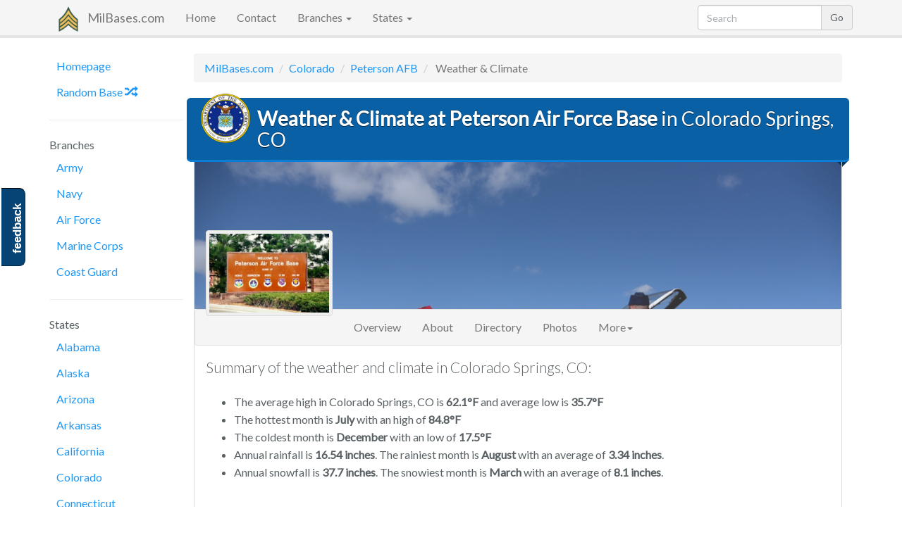

--- FILE ---
content_type: text/html; charset=UTF-8
request_url: https://www.milbases.com/colorado/peterson-air-force-base/weather
body_size: 7576
content:
<!DOCTYPE html>
<html lang="en">
<head>
            <meta charset="utf-8">
<meta http-equiv="X-UA-Compatible" content="IE=edge">
<meta name="viewport" content="width=device-width, initial-scale=1">

<meta name=Keywords content="U.S. Military Bases, Army, Navy, Air Force, Marines"/>
	<title>Weather &amp; Climate at Peterson Air Force Base | MilBases.com</title>
	<meta name=Description content="Weather and climate at Peterson Air Force Base in Colorado Springs, CO."/>
	
<!-- Stylesheets -->
<link rel="stylesheet" href="/css/app.css?id=39f3f4ad3498b2f951af">

<!-- HTML5 shim and Respond.js for IE8 support of HTML5 elements and media queries -->
<!--[if lt IE 9]>
<script src="//cdnjs.cloudflare.com/ajax/libs/html5shiv/3.7.3/html5shiv.min.js"></script>
<script src="//cdnjs.cloudflare.com/ajax/libs/respond.js/1.4.2/respond.min.js"></script>
<![endif]-->

<!-- Favicon -->
<link rel="apple-touch-icon" sizes="180x180" href="/apple-touch-icon.png">
<link rel="icon" type="image/png" sizes="32x32" href="/favicon-32x32.png">
<link rel="icon" type="image/png" sizes="16x16" href="/favicon-16x16.png">
<link rel="manifest" href="/manifest.json">
<link rel="mask-icon" href="/safari-pinned-tab.svg" color="#467d3d">
<meta name="theme-color" content="#467d3d">

<!-- Global JS Options -->
<script>
  window.App = {"csrfToken":"eO8rK1wSF89brUbQVUu0Bh4ITA1A5zfVV8OMQ7Aw","stripeKey":"","user":null}</script>

<!-- Auto Ads -->
<!-- <script async src="//pagead2.googlesyndication.com/pagead/js/adsbygoogle.js"></script>
<script>
     (adsbygoogle = window.adsbygoogle || []).push({
          google_ad_client: 'ca-pub-058'+'304'+'7'+'84301'+'286'+'6',
          enable_page_level_ads: true
     });
</script> -->    </head>
<body>

            <!-- Fixed navbar -->
<nav class="navbar navbar-default navbar-static-top" role="navigation" id="top">
  <div class="container">
    <div class="navbar-header">
      <button type="button" class="navbar-toggle collapsed" data-toggle="collapse" data-target="#navbar" aria-expanded="false" aria-controls="navbar">
        <span class="sr-only">Toggle navigation</span>
        <span class="icon-bar"></span>
        <span class="icon-bar"></span>
        <span class="icon-bar"></span>
      </button>
      <a class="navbar-brand" href="/">
        <img src="/img/logo.png" width="26" alt="logo" title="The Ultimate U.S. Military Base Resource" id="logo" />
        MilBases.com
      </a>
    </div>
    <div id="navbar" class="collapse navbar-collapse">
      <ul class="nav navbar-nav">
        <li class=""><a href="/">Home</a></li>
        <li class=""><a href="https://www.milbases.com/contact">Contact</a></li>
        <li class="dropdown">
          <a href="#" class="dropdown-toggle" data-toggle="dropdown" role="button" aria-haspopup="true" aria-expanded="false">Branches <span class="caret"></span></a>
          <ul class="dropdown-menu">
                          <li><a href="https://www.milbases.com/army" title="List of Army bases by state">Army</a></li>
                          <li><a href="https://www.milbases.com/navy" title="List of Navy bases by state">Navy</a></li>
                          <li><a href="https://www.milbases.com/air-force" title="List of Air Force bases by state">Air Force</a></li>
                          <li><a href="https://www.milbases.com/marine-corps" title="List of Marine Corps bases by state">Marine Corps</a></li>
                          <li><a href="https://www.milbases.com/coast-guard" title="List of Coast Guard bases by state">Coast Guard</a></li>
                      </ul>
        </li>
        <li class="dropdown">
          <a href="#" class="dropdown-toggle" data-toggle="dropdown" role="button" aria-haspopup="true" aria-expanded="false">States <span class="caret"></span></a>
          <ul class="dropdown-menu">
                          <li><a href="https://www.milbases.com/alabama" title="List of military bases in Alabama">Alabama</a></li>
                          <li><a href="https://www.milbases.com/alaska" title="List of military bases in Alaska">Alaska</a></li>
                          <li><a href="https://www.milbases.com/arizona" title="List of military bases in Arizona">Arizona</a></li>
                          <li><a href="https://www.milbases.com/arkansas" title="List of military bases in Arkansas">Arkansas</a></li>
                          <li><a href="https://www.milbases.com/california" title="List of military bases in California">California</a></li>
                          <li><a href="https://www.milbases.com/colorado" title="List of military bases in Colorado">Colorado</a></li>
                          <li><a href="https://www.milbases.com/connecticut" title="List of military bases in Connecticut">Connecticut</a></li>
                          <li><a href="https://www.milbases.com/delaware" title="List of military bases in Delaware">Delaware</a></li>
                          <li><a href="https://www.milbases.com/district-of-columbia" title="List of military bases in District Of Columbia">District Of Columbia</a></li>
                          <li><a href="https://www.milbases.com/florida" title="List of military bases in Florida">Florida</a></li>
                          <li><a href="https://www.milbases.com/georgia" title="List of military bases in Georgia">Georgia</a></li>
                          <li><a href="https://www.milbases.com/hawaii" title="List of military bases in Hawaii">Hawaii</a></li>
                          <li><a href="https://www.milbases.com/idaho" title="List of military bases in Idaho">Idaho</a></li>
                          <li><a href="https://www.milbases.com/illinois" title="List of military bases in Illinois">Illinois</a></li>
                          <li><a href="https://www.milbases.com/indiana" title="List of military bases in Indiana">Indiana</a></li>
                          <li><a href="https://www.milbases.com/iowa" title="List of military bases in Iowa">Iowa</a></li>
                          <li><a href="https://www.milbases.com/kansas" title="List of military bases in Kansas">Kansas</a></li>
                          <li><a href="https://www.milbases.com/kentucky" title="List of military bases in Kentucky">Kentucky</a></li>
                          <li><a href="https://www.milbases.com/louisiana" title="List of military bases in Louisiana">Louisiana</a></li>
                          <li><a href="https://www.milbases.com/maine" title="List of military bases in Maine">Maine</a></li>
                          <li><a href="https://www.milbases.com/maryland" title="List of military bases in Maryland">Maryland</a></li>
                          <li><a href="https://www.milbases.com/massachusetts" title="List of military bases in Massachusetts">Massachusetts</a></li>
                          <li><a href="https://www.milbases.com/michigan" title="List of military bases in Michigan">Michigan</a></li>
                          <li><a href="https://www.milbases.com/minnesota" title="List of military bases in Minnesota">Minnesota</a></li>
                          <li><a href="https://www.milbases.com/mississippi" title="List of military bases in Mississippi">Mississippi</a></li>
                          <li><a href="https://www.milbases.com/missouri" title="List of military bases in Missouri">Missouri</a></li>
                          <li><a href="https://www.milbases.com/montana" title="List of military bases in Montana">Montana</a></li>
                          <li><a href="https://www.milbases.com/nebraska" title="List of military bases in Nebraska">Nebraska</a></li>
                          <li><a href="https://www.milbases.com/nevada" title="List of military bases in Nevada">Nevada</a></li>
                          <li><a href="https://www.milbases.com/new-hampshire" title="List of military bases in New Hampshire">New Hampshire</a></li>
                          <li><a href="https://www.milbases.com/new-jersey" title="List of military bases in New Jersey">New Jersey</a></li>
                          <li><a href="https://www.milbases.com/new-mexico" title="List of military bases in New Mexico">New Mexico</a></li>
                          <li><a href="https://www.milbases.com/new-york" title="List of military bases in New York">New York</a></li>
                          <li><a href="https://www.milbases.com/north-carolina" title="List of military bases in North Carolina">North Carolina</a></li>
                          <li><a href="https://www.milbases.com/north-dakota" title="List of military bases in North Dakota">North Dakota</a></li>
                          <li><a href="https://www.milbases.com/ohio" title="List of military bases in Ohio">Ohio</a></li>
                          <li><a href="https://www.milbases.com/oklahoma" title="List of military bases in Oklahoma">Oklahoma</a></li>
                          <li><a href="https://www.milbases.com/oregon" title="List of military bases in Oregon">Oregon</a></li>
                          <li><a href="https://www.milbases.com/pennsylvania" title="List of military bases in Pennsylvania">Pennsylvania</a></li>
                          <li><a href="https://www.milbases.com/rhode-island" title="List of military bases in Rhode Island">Rhode Island</a></li>
                          <li><a href="https://www.milbases.com/south-carolina" title="List of military bases in South Carolina">South Carolina</a></li>
                          <li><a href="https://www.milbases.com/south-dakota" title="List of military bases in South Dakota">South Dakota</a></li>
                          <li><a href="https://www.milbases.com/tennessee" title="List of military bases in Tennessee">Tennessee</a></li>
                          <li><a href="https://www.milbases.com/texas" title="List of military bases in Texas">Texas</a></li>
                          <li><a href="https://www.milbases.com/utah" title="List of military bases in Utah">Utah</a></li>
                          <li><a href="https://www.milbases.com/vermont" title="List of military bases in Vermont">Vermont</a></li>
                          <li><a href="https://www.milbases.com/virginia" title="List of military bases in Virginia">Virginia</a></li>
                          <li><a href="https://www.milbases.com/washington" title="List of military bases in Washington">Washington</a></li>
                          <li><a href="https://www.milbases.com/west-virginia" title="List of military bases in West Virginia">West Virginia</a></li>
                          <li><a href="https://www.milbases.com/wisconsin" title="List of military bases in Wisconsin">Wisconsin</a></li>
                          <li><a href="https://www.milbases.com/wyoming" title="List of military bases in Wyoming">Wyoming</a></li>
                          <li><a href="https://www.milbases.com/puerto-rico" title="List of military bases in Puerto Rico">Puerto Rico</a></li>
                          <li><a href="https://www.milbases.com/guam" title="List of military bases in Guam">Guam</a></li>
                      </ul>
        </li>
      </ul>

      <!-- Search Form -->
      <form class="form-inline navbar-form navbar-right hidden-sm" role="search" action="https://www.milbases.com/search">
        <div class="input-group">
          <input type="text" name="q"  value="" id="sitesearch" class="form-control" placeholder="Search" />
          <span class="input-group-btn"><input type="submit" class="btn btn-default search-button" value="Go" /></span>
        </div>
      </form>

    </div><!--/.nav-collapse -->
  </div>
</nav>        
    <div id="body" class="body container">
        <div class="row-fluid">

            <!-- Page banners -->
            <div class="banner-wrapper">
                            </div>
                
            <div id="navbar-left" class="col-md-2 hidden-sm hidden-xs">
                <div id='side-nav' class="row">

                                            <!-- navbar side -->
<ul class="nav nav-pills nav-stacked">

  <li><a href="/">Homepage</a></li>
  <li><a href="/random">Random Base <span class="glyphicon glyphicon-random"></span></a></li>
  <li class="divider"> <hr class="less-margin" /> </li>

  <li>Branches</li>
      <li><a href="https://www.milbases.com/army" title="List of Army bases by state">Army</a></li>
      <li><a href="https://www.milbases.com/navy" title="List of Navy bases by state">Navy</a></li>
      <li><a href="https://www.milbases.com/air-force" title="List of Air Force bases by state">Air Force</a></li>
      <li><a href="https://www.milbases.com/marine-corps" title="List of Marine Corps bases by state">Marine Corps</a></li>
      <li><a href="https://www.milbases.com/coast-guard" title="List of Coast Guard bases by state">Coast Guard</a></li>
    

  <li class="divider"> <hr class="less-margin" /> </li>

  <!-- Print out state navbar -->
  <li>States</li>
      <li><a href="https://www.milbases.com/alabama" title="List of military bases in Alabama">Alabama</a></li>
      <li><a href="https://www.milbases.com/alaska" title="List of military bases in Alaska">Alaska</a></li>
      <li><a href="https://www.milbases.com/arizona" title="List of military bases in Arizona">Arizona</a></li>
      <li><a href="https://www.milbases.com/arkansas" title="List of military bases in Arkansas">Arkansas</a></li>
      <li><a href="https://www.milbases.com/california" title="List of military bases in California">California</a></li>
      <li><a href="https://www.milbases.com/colorado" title="List of military bases in Colorado">Colorado</a></li>
      <li><a href="https://www.milbases.com/connecticut" title="List of military bases in Connecticut">Connecticut</a></li>
      <li><a href="https://www.milbases.com/delaware" title="List of military bases in Delaware">Delaware</a></li>
      <li><a href="https://www.milbases.com/district-of-columbia" title="List of military bases in District Of Columbia">District Of Columbia</a></li>
      <li><a href="https://www.milbases.com/florida" title="List of military bases in Florida">Florida</a></li>
      <li><a href="https://www.milbases.com/georgia" title="List of military bases in Georgia">Georgia</a></li>
      <li><a href="https://www.milbases.com/hawaii" title="List of military bases in Hawaii">Hawaii</a></li>
      <li><a href="https://www.milbases.com/idaho" title="List of military bases in Idaho">Idaho</a></li>
      <li><a href="https://www.milbases.com/illinois" title="List of military bases in Illinois">Illinois</a></li>
      <li><a href="https://www.milbases.com/indiana" title="List of military bases in Indiana">Indiana</a></li>
      <li><a href="https://www.milbases.com/iowa" title="List of military bases in Iowa">Iowa</a></li>
      <li><a href="https://www.milbases.com/kansas" title="List of military bases in Kansas">Kansas</a></li>
      <li><a href="https://www.milbases.com/kentucky" title="List of military bases in Kentucky">Kentucky</a></li>
      <li><a href="https://www.milbases.com/louisiana" title="List of military bases in Louisiana">Louisiana</a></li>
      <li><a href="https://www.milbases.com/maine" title="List of military bases in Maine">Maine</a></li>
      <li><a href="https://www.milbases.com/maryland" title="List of military bases in Maryland">Maryland</a></li>
      <li><a href="https://www.milbases.com/massachusetts" title="List of military bases in Massachusetts">Massachusetts</a></li>
      <li><a href="https://www.milbases.com/michigan" title="List of military bases in Michigan">Michigan</a></li>
      <li><a href="https://www.milbases.com/minnesota" title="List of military bases in Minnesota">Minnesota</a></li>
      <li><a href="https://www.milbases.com/mississippi" title="List of military bases in Mississippi">Mississippi</a></li>
      <li><a href="https://www.milbases.com/missouri" title="List of military bases in Missouri">Missouri</a></li>
      <li><a href="https://www.milbases.com/montana" title="List of military bases in Montana">Montana</a></li>
      <li><a href="https://www.milbases.com/nebraska" title="List of military bases in Nebraska">Nebraska</a></li>
      <li><a href="https://www.milbases.com/nevada" title="List of military bases in Nevada">Nevada</a></li>
      <li><a href="https://www.milbases.com/new-hampshire" title="List of military bases in New Hampshire">New Hampshire</a></li>
      <li><a href="https://www.milbases.com/new-jersey" title="List of military bases in New Jersey">New Jersey</a></li>
      <li><a href="https://www.milbases.com/new-mexico" title="List of military bases in New Mexico">New Mexico</a></li>
      <li><a href="https://www.milbases.com/new-york" title="List of military bases in New York">New York</a></li>
      <li><a href="https://www.milbases.com/north-carolina" title="List of military bases in North Carolina">North Carolina</a></li>
      <li><a href="https://www.milbases.com/north-dakota" title="List of military bases in North Dakota">North Dakota</a></li>
      <li><a href="https://www.milbases.com/ohio" title="List of military bases in Ohio">Ohio</a></li>
      <li><a href="https://www.milbases.com/oklahoma" title="List of military bases in Oklahoma">Oklahoma</a></li>
      <li><a href="https://www.milbases.com/oregon" title="List of military bases in Oregon">Oregon</a></li>
      <li><a href="https://www.milbases.com/pennsylvania" title="List of military bases in Pennsylvania">Pennsylvania</a></li>
      <li><a href="https://www.milbases.com/rhode-island" title="List of military bases in Rhode Island">Rhode Island</a></li>
      <li><a href="https://www.milbases.com/south-carolina" title="List of military bases in South Carolina">South Carolina</a></li>
      <li><a href="https://www.milbases.com/south-dakota" title="List of military bases in South Dakota">South Dakota</a></li>
      <li><a href="https://www.milbases.com/tennessee" title="List of military bases in Tennessee">Tennessee</a></li>
      <li><a href="https://www.milbases.com/texas" title="List of military bases in Texas">Texas</a></li>
      <li><a href="https://www.milbases.com/utah" title="List of military bases in Utah">Utah</a></li>
      <li><a href="https://www.milbases.com/vermont" title="List of military bases in Vermont">Vermont</a></li>
      <li><a href="https://www.milbases.com/virginia" title="List of military bases in Virginia">Virginia</a></li>
      <li><a href="https://www.milbases.com/washington" title="List of military bases in Washington">Washington</a></li>
      <li><a href="https://www.milbases.com/west-virginia" title="List of military bases in West Virginia">West Virginia</a></li>
      <li><a href="https://www.milbases.com/wisconsin" title="List of military bases in Wisconsin">Wisconsin</a></li>
      <li><a href="https://www.milbases.com/wyoming" title="List of military bases in Wyoming">Wyoming</a></li>
      <li><a href="https://www.milbases.com/puerto-rico" title="List of military bases in Puerto Rico">Puerto Rico</a></li>
      <li><a href="https://www.milbases.com/guam" title="List of military bases in Guam">Guam</a></li>
  
</ul>

                    
                </div>
            </div>
            <div id="content" class="col-md-10 not-top-spaced">
            
                <div class="content">
                
                                        <ol class="breadcrumb">
                      <li><a href="/">MilBases.com</a></li>
                      			<li><a href="https://www.milbases.com/colorado">Colorado</a></li>
		<li><a href="https://www.milbases.com/colorado/peterson-air-force-base">Peterson AFB</a></li>
	<li class="active"> Weather &amp; Climate </li>
                    </ol>
                                    
                    
                                        
	<h1 class="ribbon with-seal">
		<img src="/img/branch_seals/air-force-seal.png" class="seal hidden-xs" alt="Air Force Seal" />
		<div class="header-text"><b>Weather &amp; Climate at Peterson Air Force Base</b> in Colorado Springs, CO</div>
	</h1>
                                        
                    <div class="content-wrapper">
                    
	<div class="photo-banner">
	<img data-src="https://s3.us-east-2.amazonaws.com/images.milbases.com/peterson-air-force-base/_img_url4_rq6z48dj6a.png" title="Peterson Air Force Base banner" />
</div>

<img src="/img/loader.gif" class="img-thumbnail photo-logo" alt="Peterson Air Force Base emblem" title="Peterson Air Force Base emblem" data-src="https://s3.us-east-2.amazonaws.com/images.milbases.com/peterson-air-force-base/logo_url_cemhud0wnh.jpeg" />


<nav class="navbar navbar-default base-nav">
  <div class="container-fluid">
    <div class="navbar-header">
      <button type="button" class="navbar-toggle collapsed" data-toggle="collapse" data-target="#bs-example-navbar-collapse-1" aria-expanded="false">
        <span class="sr-only">Toggle navigation</span>
        <span class="icon-bar"></span>
        <span class="icon-bar"></span>
        <span class="icon-bar"></span>
      </button>
    </div>

    <!-- Collect the nav links, forms, and other content for toggling -->
    <div class="collapse navbar-collapse" id="bs-example-navbar-collapse-1">
      <ul class="nav navbar-nav">

		
						  <li>
			  	<a href="https://www.milbases.com/colorado/peterson-air-force-base" title="Overview of Peterson Air Force Base">
			  		Overview
			  	</a>
			  </li>
			
		
						  <li>
			  	<a href="https://www.milbases.com/colorado/peterson-air-force-base/about" title="About Peterson Air Force Base">
			  		About
			  	</a>
			  </li>
			
		
						  <li>
			  	<a href="https://www.milbases.com/colorado/peterson-air-force-base/directory" title="Peterson Air Force Base Phone Directory">
			  		Directory
			  	</a>
			  </li>
			
		
						  <li>
			  	<a href="https://www.milbases.com/colorado/peterson-air-force-base/photos" title="Photos of Peterson Air Force Base">
			  		Photos
			  	</a>
			  </li>
			
		

					
			<li class="dropdown">
				<a class="dropdown-toggle" data-toggle="dropdown" href="#">More<span class="caret"></span></a>
				<ul class="dropdown-menu">
			
			
								  <li>
				  	<a href="https://www.milbases.com/colorado/peterson-air-force-base/map" title="Map of Peterson Air Force Base">
				  		Map
				  	</a>
				  </li>
				
			
								  <li>
				  	<a href="https://www.milbases.com/colorado/peterson-air-force-base/jobs" title="Jobs at Peterson Air Force Base">
				  		Jobs
				  	</a>
				  </li>
				
			
								  <li>
				  	<a href="https://www.milbases.com/colorado/peterson-air-force-base/pay" title="GS pay scale for Peterson Air Force Base">
				  		Pay Scale
				  	</a>
				  </li>
				
			
								  <li class="active"><a>Weather <span class="sr-only">(current)</span></a></li>
				
			
				</ul>
			</li>

				
    </div><!-- /.navbar-collapse -->
  </div><!-- /.container-fluid -->
</nav>

	
	<p class="lead">Summary of the weather and climate in Colorado Springs, CO:</p>
	<ul>
		<li>The average high in Colorado Springs, CO is <b>62.1°F</b> and average low is <b>35.7°F</b></li>
		<li>The hottest month is <b>July</b> with an high of <b>84.8°F</b></li>
		<li>The coldest month is <b>December</b> with an low of <b>17.5°F</b></li>
		<li>Annual rainfall is <b>16.54 inches</b>. The rainiest month is <b>August</b> with an average of <b>3.34 inches</b>.</li>
        		<li>Annual snowfall is <b>37.7 inches</b>. The snowiest month is <b>March</b> with an average of <b>8.1 inches</b>.</li>
        	</ul>

	<br>
	<p class='text-muted small'>SOURCE: <a href="http://www.noaa.gov/" target="noopener _blank">NOAA.GOV</a></p>

	<h2>Climate Table &mdash; Peterson Air Force Base</h2>
	<h4>Monthly Averages:</h4>

	<div class="row">
		<div class="col-md-9">
			<table class="table table-striped table-hover">
				<thead>
					<tr><th></th><th>High <span class="text-muted">(°F)</span></th><th>Low <span class="text-muted">(°F)</span></th><th>Rainfall <span class="text-muted">(inches)</span></th><th>Snowfall <span class="text-muted">(inches)</span></th></tr>
				</thead>
				<tbody>
										<tr>
						<th>January</th>
						<td>43.2</td>
						<td>17.7</td>
						<td>0.32</td>
						<td>5.6</td>
					</tr>
										<tr>
						<th>February</th>
						<td>44.8</td>
						<td>19.5</td>
						<td>0.34</td>
						<td>4.9</td>
					</tr>
										<tr>
						<th>March</th>
						<td>52.1</td>
						<td>26</td>
						<td>1</td>
						<td>8.1</td>
					</tr>
										<tr>
						<th>April</th>
						<td>59.8</td>
						<td>33.3</td>
						<td>1.42</td>
						<td>4.9</td>
					</tr>
										<tr>
						<th>May</th>
						<td>69.1</td>
						<td>42.7</td>
						<td>2.03</td>
						<td>0.7</td>
					</tr>
										<tr>
						<th>June</th>
						<td>79</td>
						<td>51.3</td>
						<td>2.5</td>
						<td>0</td>
					</tr>
										<tr>
						<th>July</th>
						<td>84.8</td>
						<td>56.9</td>
						<td>2.84</td>
						<td>0</td>
					</tr>
										<tr>
						<th>August</th>
						<td>81.6</td>
						<td>55.7</td>
						<td>3.34</td>
						<td>0</td>
					</tr>
										<tr>
						<th>September</th>
						<td>74.5</td>
						<td>47.3</td>
						<td>1.19</td>
						<td>0.2</td>
					</tr>
										<tr>
						<th>October</th>
						<td>63</td>
						<td>35.8</td>
						<td>0.82</td>
						<td>2.9</td>
					</tr>
										<tr>
						<th>November</th>
						<td>51</td>
						<td>25.2</td>
						<td>0.4</td>
						<td>4.7</td>
					</tr>
										<tr>
						<th>December</th>
						<td>42.1</td>
						<td>17.5</td>
						<td>0.34</td>
						<td>5.7</td>
					</tr>
									</tbody>
			</table>
		</div>
		<div class="col-md-3">
			<!-- sse -->
<!-- Weather - Ad1 -->
<script async src="//pagead2.googlesyndication.com/pagead/js/adsbygoogle.js"></script>
<script>
document.write('\
<ins class="adsbygoogle"\
     style="display:block"\
     data-ad-client="ca-p'+'ub-0'+'583'+'047'+'8430128'+'66"\
     data-ad-slot="7221632058"\
     data-ad-format="auto"></ins>');
(adsbygoogle = window.adsbygoogle || []).push({});
</script>
<!-- /sse -->
		</div>
	</div>

	<h2>Climate Charts &mdash; Peterson Air Force Base</h2>
	<h4>Weather through the year:</h4>

	<canvas id="temp"></canvas>
	
	<div class="top-spaced">
		<!-- sse -->
<!-- Weather - Ad1 -->
<script async src="//pagead2.googlesyndication.com/pagead/js/adsbygoogle.js"></script>
<script>
document.write('\
<ins class="adsbygoogle"\
     style="display:block"\
     data-ad-client="ca-p'+'ub-0'+'583'+'047'+'8430128'+'66"\
     data-ad-slot="7221632058"\
     data-ad-format="auto"></ins>');
(adsbygoogle = window.adsbygoogle || []).push({});
</script>
<!-- /sse -->
	</div>

	<hr>

	<canvas id="prcp"></canvas>

    <br>
    <p class="text-right">
	<a href="#top">Top <span class="glyphicon glyphicon glyphicon-arrow-up" aria-hidden="true"></span></a>
</p>

    <div class="base-footer">
	<h2>Related Links</h2>
	<div class="row">
		<div class="col-md-4">
			<h6>Bases in Colorado</h6>
			<ul>
								<li><a href="https://www.milbases.com/colorado/buckley-air-force-base" title="Buckley Air Force Base">Buckley AFB</a></li>
								<li><a href="https://www.milbases.com/colorado/schriever-air-force-base" title="Schriever Air Force Base">Schriever AFB</a></li>
								<li><a href="https://www.milbases.com/colorado/pueblo-chemical-depot-army-base" title="Pueblo Chemical Depot">Pueblo Chemical Depot</a></li>
								<li><a href="https://www.milbases.com/colorado/fort-carson-army-base" title="Fort Carson">Fort Carson</a></li>
								<li><a href="https://www.milbases.com/colorado/air-force-academy" title="Air Force Academy">Air Force Academy</a></li>
							</ul>
		</div>
		<div class="col-md-4">
			<h6>Nearby Air Force Bases</h6>
			<ul>
								<li><a href="https://www.milbases.com/air-force/march-air-reserve-base" title="March Air Reserve Base">March ARB</a></li>
								<li><a href="https://www.milbases.com/air-force/mountain-home-air-force-base" title="Mountain Home Air Force Base">Mountain Home AFB</a></li>
								<li><a href="https://www.milbases.com/air-force/whiteman-air-force-base" title="Whiteman Air Force Base">Whiteman AFB</a></li>
								<li><a href="https://www.milbases.com/air-force/travis-air-force-base" title="Travis Air Force Base">Travis AFB</a></li>
								<li><a href="https://www.milbases.com/air-force/mcclellan-air-force-base" title="McClellan Air Force Base">McClellan AFB</a></li>
							</ul>
		</div>
		<div class="col-md-4">
			<h6>Peterson AFB Links</h6>
			<ul>
						<li>
				<a href="https://www.milbases.com/colorado/peterson-air-force-base/directory" title="Peterson AFB Phone Directory">
					Phone Directory
				</a>
			</li>
						<li>
				<a href="https://www.milbases.com/colorado/peterson-air-force-base/photos" title="Photos of Peterson AFB">
					Photos &amp; Images
				</a>
			</li>
						<li>
				<a href="https://www.milbases.com/colorado/peterson-air-force-base/map" title="Map of Peterson AFB">
					Base Map
				</a>
			</li>
						<li>
				<a href="https://www.milbases.com/colorado/peterson-air-force-base/jobs" title="Jobs at Peterson AFB">
					Jobs on Post
				</a>
			</li>
						<li>
				<a href="https://www.milbases.com/colorado/peterson-air-force-base/pay" title="GS pay scale for Peterson AFB">
					Civilian Pay Scale
				</a>
			</li>
						</ul>
		</div>
	</div>
</div>

<hr>

<!-- sse -->
<!-- Matched Content-->
<script async src="//pagead2.googlesyndication.com/pagead/js/adsbygoogle.js"></script>
<script>
document.write('\
<ins class="adsbygoogle"\
     style="display:block"\
     data-ad-format="autorelaxed"\
     data-ad-client="ca-p'+'ub-0'+'583'+'047'+'8430128'+'66"\
     data-ad-slot="3232925746"></ins>');
(adsbygoogle = window.adsbygoogle || []).push({});
</script>

<!-- /sse -->


<hr>

<div class="row">
	<div class="col-md-6">
		<br>
		<p class="text-center not-bottom-spaced text-muted">
			Have a correction for this article?</span>
			<b><a href="#" data-toggle="modal" data-target="#instantFeedbackModal"> Let us know! </a></b>
		</p>
	</div>
	<div class="col-md-6">
		<p><b>Share this page:</b> <input class="form-control text-muted-important" value="https://www.milbases.com/colorado/peterson-air-force-base/weather" onclick="this.setSelectionRange(0, this.value.length)" /></p>
	</div>
</div>


<hr>

<!-- sse -->
<!-- Bases - Link Unit -->
<script async src="//pagead2.googlesyndication.com/pagead/js/adsbygoogle.js"></script>
<script>
document.write('\
<ins class="adsbygoogle"\
     style="display:block"\
     data-ad-client="ca-p'+'ub-0'+'58304'+'78'+'43'+'012'+'86'+'6"\
     data-ad-slot="3745945537"\
     data-ad-format="link"></ins>');
(adsbygoogle = window.adsbygoogle || []).push({});
</script>
<!-- /sse -->
                    </div>
                </div>
            </div>
        </div><!-- /row-fluid -->       
    </div> <!-- /container -->

            <footer class="footer">
  <div class="container">
    <p>&copy; 2026. All rights reserved. <b class="copyright">MilBases.com</b> - <em>The Ultimate U.S. Military Base Resource</em>.</p>
    <p><a href="/sitemap">View Sitemap</a>. Usage is subject to our <a href="/legal">Terms and Privacy Policy</a>. Questions or Comments? <a href="/contact">Contact Us</a>.</p>
    <p><a href="/" title="The Ultimate U.S. Military Base Resource">MilBases.com</a> is a free public resource site, and is not affiliated with the United States government or any Government agency. </p>
    <p>Learn more <a href="/about">About Milbases</a>.</p>
    <img src="/img/logo.png" title="MilBases.com is produced by Proud Development, LLC">

    <span class="server-info" title="Response Time: 0.0244s">&pi;</span>
  </div>
</footer>

  <!-- Instant Feedback -->
<div id="feedback" class="hidden-xs">
	<a href="#" data-toggle="modal" data-target="#instantFeedbackModal">feedback</a>
</div>

<!-- Modal -->
<form id="instantFeedbackForm">
	<div class="modal fade" id="instantFeedbackModal" tabindex="-1" role="dialog" aria-labelledby="myModalLabel">
		<div class="modal-dialog" role="document">
			<div class="modal-content">
				<div class="modal-header">
					<button type="button" class="close" data-dismiss="modal" aria-label="Close"><span aria-hidden="true">&times;</span></button>
					<h4 class="modal-title" id="myModalLabel">
						<span class="glyphicon glyphicon-comment"></span> &nbsp; 
						MilBases.com Instant Feedback
					</h4>
				</div>
				<div class="modal-body">
					<p> 
						<b>We value your feedback!</b> Do you have a comment or correction concerning this page? Let us know in a single click. We read every comment!			
					</p>
					<hr />		
					<div class="form-group">		
						<textarea id="instantFeedbackText" name="feedback" class="form-control" placeholder="Did you find what you were looking for? How can we improve this page?"></textarea>
					</div>
					<div class="form-group input-group">
						<span class="input-group-addon">
							<span class="glyphicon glyphicon-envelope"></span>
						</span>
						<input id="instantFeedbackEmail" name="email" type="email" class="form-control" placeholder="Email (optional, if you want a response)">
					</div>
				</div>
				<div class="modal-footer">
					<button type="button" class="btn btn-default" data-dismiss="modal">
						<span class="glyphicon glyphicon-remove"></span> &nbsp; Cancel
					</button>
					<button type="submit" class="btn btn-primary" id="instantFeedbackSend">
						<span class="glyphicon glyphicon-send"></span> &nbsp; Send Feedback			
					</button>
				</div>
			</div>
		</div>
	</div>
</form>
<!-- /Instant Feedback -->
<!-- Only shows up when printed -->
<div class="visible-print-block text-center">
  ** Document Provided By <b>MilBases.com</b> ** <br />
  <i><b>Source:</b> https://www.milbases.com/colorado/peterson-air-force-base/weather </i>
</div>

<!-- Include JS files -->
<script src="//cdnjs.cloudflare.com/ajax/libs/jquery/3.1.1/jquery.min.js"></script>
<script src="//cdnjs.cloudflare.com/ajax/libs/twitter-bootstrap/3.3.7/js/bootstrap.min.js"></script>
<script src="//cdnjs.cloudflare.com/ajax/libs/jquery-validate/1.15.1/jquery.validate.min.js"></script>
<script src="/js/app.js?id=e2e64f83b76c6478dc0a"></script>

<script>
  (function(i,s,o,g,r,a,m){i['GoogleAnalyticsObject']=r;i[r]=i[r]||function(){
  (i[r].q=i[r].q||[]).push(arguments)},i[r].l=1*new Date();a=s.createElement(o),
  m=s.getElementsByTagName(o)[0];a.async=1;a.src=g;m.parentNode.insertBefore(a,m)
  })(window,document,'script','https://www.google-analytics.com/analytics.js','ga');
  ga('create', 'U'+'A-6'+'30'+'7372'+'9-'+'7', 'auto');
  ga('send', 'pageview');
</script>

	<script src="https://cdnjs.cloudflare.com/ajax/libs/Chart.js/2.7.1/Chart.bundle.min.js"></script>
    <script>
        var MONTHS = ["January", "February", "March", "April", "May", "June", "July", "August", "September", "October", "November", "December"];

		var chartColors = {
			red: 'rgb(255, 99, 132)',
			orange: 'rgb(255, 159, 64)',
			yellow: 'rgb(255, 205, 86)',
			green: 'rgb(75, 192, 192)',
			blue: 'rgb(54, 162, 235)',
			purple: 'rgb(153, 102, 255)',
			grey: 'rgb(201, 203, 207)',
			rain: 'rgb(54, 201, 235)',
			snow: 'rgb(9, 90, 196)'
		};

 		var temp_config = {
            type: 'line',
            data: {
                labels: MONTHS,
                datasets: [{
                    label: "Average High (°F)",
                    backgroundColor: chartColors.red,
                    borderColor: chartColors.red,
                    data: [  43.2,  44.8,  52.1,  59.8,  69.1,  79,  84.8,  81.6,  74.5,  63,  51,  42.1,  ],
                    fill: false,
                }, {
                    label: "Average Low (°F)",
                    fill: false,
                    backgroundColor: chartColors.blue,
                    borderColor: chartColors.blue,
                    data: [  17.7,  19.5,  26,  33.3,  42.7,  51.3,  56.9,  55.7,  47.3,  35.8,  25.2,  17.5,  ],
                }]
            },
            options: {
                responsive: true,
                title:{
                    display:true,
                    text:'Average Temperatures in Colorado Springs, CO (Peterson Air Force Base)'
                },
                tooltips: {
                    mode: 'index',
                    intersect: false,
                },
                hover: {
                    mode: 'nearest',
                    intersect: true
                },
                scales: {
                    xAxes: [{
                        display: true,
                        scaleLabel: {
                            display: true,
                            labelString: 'Months'
                        }
                    }],
                    yAxes: [{
                        display: true,
                        scaleLabel: {
                            display: true,
                            labelString: 'Temperature (°F)'
                        }
                    }]
                }
            }
        };

 		var prcp_config = {
            type: 'bar',
            data: {
                labels: MONTHS,
                datasets: [{
                    label: "Rainfall (inches)",
                    backgroundColor: chartColors.rain,
                    borderColor: chartColors.rain,
                    data: [  0.32,  0.34,  1,  1.42,  2.03,  2.5,  2.84,  3.34,  1.19,  0.82,  0.4,  0.34,  ],
                    fill: false,
                }, {
                    label: "Snowfall (inches)",
                    fill: false,
                    backgroundColor: chartColors.snow,
                    borderColor: chartColors.snow,
                    data: [  5.6,  4.9,  8.1,  4.9,  0.7,  0,  0,  0,  0.2,  2.9,  4.7,  5.7,  ],
                }]
            },
            options: {
                responsive: true,
                title:{
                    display:true,
                    text:'Average Precipitation in Colorado Springs, CO (Peterson Air Force Base)'
                },
                tooltips: {
                    mode: 'index',
                    intersect: false,
                },
                hover: {
                    mode: 'nearest',
                    intersect: true
                },
                scales: {
                    xAxes: [{
                        display: true,
                        scaleLabel: {
                            display: true,
                            labelString: 'Months'
                        }
                    }],
                    yAxes: [{
                        display: true,
                        scaleLabel: {
                            display: true,
                            labelString: 'Precipitation (inches)'
                        }
                    }]
                }
            }
        };

        window.onload = function() {
            var ctx = document.getElementById("temp").getContext("2d");
            window.myLine = new Chart(ctx, temp_config);
            var ctx = document.getElementById("prcp").getContext("2d");
            window.myLine = new Chart(ctx, prcp_config);
        };
    </script>

        
<script defer src="https://static.cloudflareinsights.com/beacon.min.js/vcd15cbe7772f49c399c6a5babf22c1241717689176015" integrity="sha512-ZpsOmlRQV6y907TI0dKBHq9Md29nnaEIPlkf84rnaERnq6zvWvPUqr2ft8M1aS28oN72PdrCzSjY4U6VaAw1EQ==" data-cf-beacon='{"version":"2024.11.0","token":"a0773eb60f0b4eed83a08ed1f347e19c","r":1,"server_timing":{"name":{"cfCacheStatus":true,"cfEdge":true,"cfExtPri":true,"cfL4":true,"cfOrigin":true,"cfSpeedBrain":true},"location_startswith":null}}' crossorigin="anonymous"></script>
</body>
</html>

--- FILE ---
content_type: text/html; charset=utf-8
request_url: https://www.google.com/recaptcha/api2/aframe
body_size: 270
content:
<!DOCTYPE HTML><html><head><meta http-equiv="content-type" content="text/html; charset=UTF-8"></head><body><script nonce="hRkCX_IkGQTBXKo5U6SXZg">/** Anti-fraud and anti-abuse applications only. See google.com/recaptcha */ try{var clients={'sodar':'https://pagead2.googlesyndication.com/pagead/sodar?'};window.addEventListener("message",function(a){try{if(a.source===window.parent){var b=JSON.parse(a.data);var c=clients[b['id']];if(c){var d=document.createElement('img');d.src=c+b['params']+'&rc='+(localStorage.getItem("rc::a")?sessionStorage.getItem("rc::b"):"");window.document.body.appendChild(d);sessionStorage.setItem("rc::e",parseInt(sessionStorage.getItem("rc::e")||0)+1);localStorage.setItem("rc::h",'1769114710947');}}}catch(b){}});window.parent.postMessage("_grecaptcha_ready", "*");}catch(b){}</script></body></html>